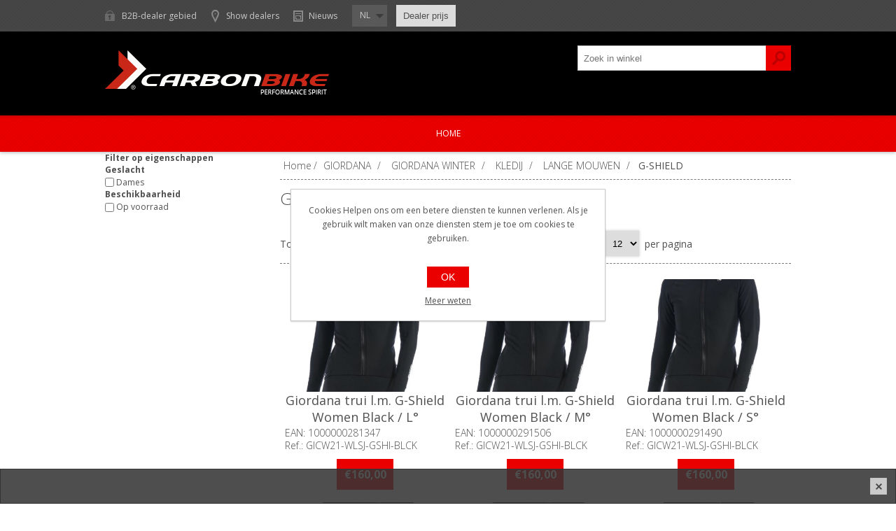

--- FILE ---
content_type: text/html; charset=utf-8
request_url: https://www.carbonbike-benelux.cc/g-shield-3
body_size: 9392
content:
<!DOCTYPE html>
<html lang="nl"  class="html-category-page">
<head>
    <title>Carbonbike. G-SHIELD</title>
    <meta http-equiv="Content-type" content="text/html;charset=UTF-8" />
    <meta name="description" content="" />
    <meta name="keywords" content="" />
    <meta name="generator" content="nopCommerce" />
    <meta name="viewport" content="width=device-width, initial-scale=1" />
    <link href='https://fonts.googleapis.com/css?family=Open+Sans:400,300,700&display=swap' rel='stylesheet' type='text/css'>
    
    


    

    



    <link href="/Plugins/Wininfo.Plugin.Widget.ServicesManager/Content/css/motion.carbonbike.css" rel="stylesheet" type="text/css" />
<link href="/Themes/Motion/Content/css/styles.css" rel="stylesheet" type="text/css" />
<link href="/Themes/Motion/Content/css/tables.css" rel="stylesheet" type="text/css" />
<link href="/Themes/Motion/Content/css/mobile-only.css" rel="stylesheet" type="text/css" />
<link href="/Themes/Motion/Content/css/480.css" rel="stylesheet" type="text/css" />
<link href="/Themes/Motion/Content/css/768.css" rel="stylesheet" type="text/css" />
<link href="/Themes/Motion/Content/css/1024.css" rel="stylesheet" type="text/css" />
<link href="/Themes/Motion/Content/css/1280.css" rel="stylesheet" type="text/css" />
<link href="/Themes/Motion/Content/css/forum.css" rel="stylesheet" type="text/css" />
<link href="/Plugins/SevenSpikes.Core/Styles/perfect-scrollbar.min.css" rel="stylesheet" type="text/css" />
<link href="/Themes/Motion/Content/css/_wininfoFilters.css" rel="stylesheet" type="text/css" />
<link href="/Themes/Motion/Content/css/_wininfo_tmp.css" rel="stylesheet" type="text/css" />
<link href="/Themes/Motion/Content/css/_wininfo.css" rel="stylesheet" type="text/css" />
<link href="/Plugins/Wininfo.Plugin.DealerLocator/Content/css/dealerlocator.css" rel="stylesheet" type="text/css" />
<link href="/Plugins/Wininfo.Plugin.Widget.CatalogDisplayAddOns/Content/css/CarbonBike.css" rel="stylesheet" type="text/css" />
<link href="/Plugins/SevenSpikes.Nop.Plugins.InstantSearch/Themes/Motion/Content/InstantSearch.css" rel="stylesheet" type="text/css" />
<link href="/Plugins/SevenSpikes.Nop.Plugins.ProductRibbons/Styles/Ribbons.common.css" rel="stylesheet" type="text/css" />
<link href="/Plugins/SevenSpikes.Nop.Plugins.ProductRibbons/Themes/Motion/Content/Ribbons.css" rel="stylesheet" type="text/css" />
<link href="/Themes/Motion/Content/css/theme.custom-1.css?v=19" rel="stylesheet" type="text/css" />

    
    
    
    
    <link rel="apple-touch-icon" sizes="180x180" href="/icons/icons_0/apple-touch-icon.png?v=4.40">
<link rel="icon" type="image/png" sizes="32x32" href="/icons/icons_0/favicon-32x32.png?v=4.40">
<link rel="icon" type="image/png" sizes="192x192" href="/icons/icons_0/android-chrome-192x192.png?v=4.40">
<link rel="icon" type="image/png" sizes="16x16" href="/icons/icons_0/favicon-16x16.png?v=4.40">
<link rel="manifest" href="/icons/icons_0/site.webmanifest?v=4.40">
<link rel="mask-icon" href="/icons/icons_0/safari-pinned-tab.svg?v=4.40" color="#5bbad5">
<link rel="shortcut icon" href="/icons/icons_0/favicon.ico?v=4.40">
<meta name="msapplication-TileColor" content="#2b5797">
<meta name="msapplication-TileImage" content="/icons/icons_0/mstile-144x144.png?v=4.40">
<meta name="msapplication-config" content="/icons/icons_0/browserconfig.xml?v=4.40">
<meta name="theme-color" content="#ffffff">
    <!--Powered by nopCommerce - https://www.nopCommerce.com-->
</head>
<body class="none notAndroid23">
    




<div class="ajax-loading-block-window" style="display: none">
</div>
<div id="dialog-notifications-success" title="Melding" style="display:none;">
</div>
<div id="dialog-notifications-error" title="Fout" style="display:none;">
</div>
<div id="dialog-notifications-warning" title="Waarschuwing" style="display:none;">
</div>
<div id="bar-notification" class="bar-notification-container" data-close="Sluiten">
</div>



<!--[if lte IE 7]>
    <div style="clear:both;height:59px;text-align:center;position:relative;">
        <a href="http://www.microsoft.com/windows/internet-explorer/default.aspx" target="_blank">
            <img src="/Themes/Motion/Content/images/ie_warning.jpg" height="42" width="820" alt="You are using an outdated browser. For a faster, safer browsing experience, upgrade for free today." />
        </a>
    </div>
<![endif]-->


<div class="header">
    
    <div class="header-top">
        
<div class="header-centering">

    <div class="header-links-wrapper">
        <div class="header-links">
            <ul>
                
		            <li><a href="/login?returnUrl=%2Fg-shield-3" class="ico-login">B2B-dealer gebied</a></li>


    <li><a href="/dealers-map" class="ico-dealer-locator">Show dealers</a></li>

                

    <li>
        <a href="/niews"
           class="ico-service-news">Nieuws</a>
    </li>

            </ul>
        </div>
    </div>
    <div class="header-selectors-wrapper">
        
        
        

    <div class="language-selector">
            <select id="customerlanguage" name="customerlanguage" onchange="setLocation(this.value);" aria-label="Languages selector"><option selected="selected" value="https://www.carbonbike-benelux.cc/changelanguage/3?returnUrl=%2Fg-shield-3">NL</option>
<option value="https://www.carbonbike-benelux.cc/changelanguage/2?returnUrl=%2Fg-shield-3">FR</option>
</select>
                    
    </div>

        

<div class="catalog-custom-product-price-over">
    <div class="catalog-custom-product-price-switch">
        <input type="hidden" id="price-switch-enabled" value="False" />
        <button id="price-switch-btn"
                class="button-1 custom-product-price-switch-btn price-switch-show-original-price"
                tag="price switch disabled"
                type="button"
                onclick="SwitchPriceDisplayByClass()">
            <span class="custom-product-price-switch-btn-text-1" style="display: none;">Retail prijs</span>
            <span class="custom-product-price-switch-btn-text-2" style="">Dealer prijs</span>
        </button>
    </div>
</div>

    </div>
</div>

    </div>
    <div class="header-bottom">
        <div class="header-centering">
            <div class="header-logo">
            	




<a href="/" class="logo">



<img alt="Carbonbike" src="https://www.carbonbike-benelux.cc/images/thumbs/0003475_logo-carbonbike2.png" /></a> 
            </div>
        
        </div>
    </div>
</div>
<div class="overlayOffCanvas"></div>
<div class="responsive-nav-wrapper-parent">
    <div class="responsive-nav-wrapper">
        <div class="menu-title">
            <span>Menu</span>
        </div>
        <div class="search-wrap">
            <span>Zoek</span>
            <div class="search-box store-search-box">
                <form method="get" id="small-search-box-form" action="/search">
        <input type="text" class="search-box-text" id="small-searchterms" autocomplete="off" name="q" placeholder="Zoek in winkel" aria-label="Zoek in winkel" />



<input type="hidden" class="instantSearchResourceElement"
       data-highlightFirstFoundElement="true"
       data-minKeywordLength="3"
       data-defaultProductSortOption="0"
       data-instantSearchUrl="/instantSearchFor"
       data-searchPageUrl="/search"
       data-searchInProductDescriptions="true"
       data-numberOfVisibleProducts="5"
       data-noResultsResourceText=" No data found."/>

        <button type="submit" class="button-1 search-box-button">Zoek</button>
            
</form>
            </div>
        </div>
        <div class="filters-button">
            <span>Filters</span>
        </div>
    </div>
</div>
<div class="justAFixingDivBefore"></div>
<div class="header-menu">
    <div class="close-menu">
        <span>Close</span>
    </div>


<ul class="top-menu">
    
    <li>
        <a href="/garanties"
           class="ico-service-form">Garanties</a>
    </li>
    <li>
        <a href="/crash-replacement"
           class="ico-service-form">Crash Replacement</a>
    </li>


        <li><a href="/">Home</a></li>
    
    

<li class="category-line">

</li>


<li class="category-line">

</li>


<li class="category-line">

</li>


<li class="category-line">

</li>


<li class="category-line">

</li>


<li class="category-line">

</li>


<li class="category-line">

</li>


<li class="category-line">

</li>


<li class="category-line">

</li>


<li class="category-line">

</li>


<li class="category-line">

</li>


<li class="category-line">

</li>


<li class="category-line">

</li>


<li class="category-line">

</li>


<li class="category-line">

</li>


<li class="category-line">

</li>


<li class="category-line">

</li>


<li class="category-line">

</li>


<li class="category-line">

</li>


<li class="category-line">

</li>

    
    
</ul>

<script>
    function addSubCategoriesListFix() {
        try {
            let pageWidth = Math.max(
                                document.body.scrollWidth,
                                document.documentElement.scrollWidth,
                                document.body.offsetWidth,
                                document.documentElement.offsetWidth,
                                document.documentElement.clientWidth
            );

            let widthForReverse = pageWidth * 50 / 100;

            let elements = document.getElementsByClassName("category-line");

            if (elements.length > 0) {
                for (var i = 0; i < elements.length; i++) {
                    let element = elements[i];
                    let rect = element.getBoundingClientRect();

                    if (rect.x >= widthForReverse)
                        element.classList.add("reversed-list");
                }
            }
        }
        catch (e) {
            alert(e);
        }
    }
    window.onload = addSubCategoriesListFix();
</script></div>
<div class="master-wrapper-page">
    
    <div class="master-wrapper-content">
        
        


<div id="product-ribbon-info" data-productid="0"
     data-productboxselector=".product-item, .item-holder"
     data-productboxpicturecontainerselector=".picture, .item-picture"
     data-productpagepicturesparentcontainerselector=".product-essential"
     data-productpagebugpicturecontainerselector=".picture"
     data-retrieveproductribbonsurl="/RetrieveProductRibbons">
</div>
        <div class="ajax-loading-block-window" style="display: none">
            <div class="loading-image">
            </div>
        </div>
        <div class="master-column-wrapper">
            


<div class="center-2">
    
    

    <div class="breadcrumb">
        <ul itemscope itemtype="http://schema.org/BreadcrumbList">
            <li>
                <a href="/" title="Home">Home</a>
                <span class="delimiter">/</span>
            </li>
                <li itemprop="itemListElement" itemscope itemtype="http://schema.org/ListItem">
                        <a href="/giordana" title="GIORDANA" itemprop="item">
                            <span itemprop="name">GIORDANA</span>
                        </a>
                        <span class="delimiter">/</span>
                    <meta itemprop="position" content="1" />
                </li>
                <li itemprop="itemListElement" itemscope itemtype="http://schema.org/ListItem">
                        <a href="/giordana-winter-2" title="GIORDANA WINTER" itemprop="item">
                            <span itemprop="name">GIORDANA WINTER</span>
                        </a>
                        <span class="delimiter">/</span>
                    <meta itemprop="position" content="2" />
                </li>
                <li itemprop="itemListElement" itemscope itemtype="http://schema.org/ListItem">
                        <a href="/vetements-8" title="KLEDIJ" itemprop="item">
                            <span itemprop="name">KLEDIJ</span>
                        </a>
                        <span class="delimiter">/</span>
                    <meta itemprop="position" content="3" />
                </li>
                <li itemprop="itemListElement" itemscope itemtype="http://schema.org/ListItem">
                        <a href="/longues-manches-6" title="LANGE MOUWEN" itemprop="item">
                            <span itemprop="name">LANGE MOUWEN</span>
                        </a>
                        <span class="delimiter">/</span>
                    <meta itemprop="position" content="4" />
                </li>
                <li itemprop="itemListElement" itemscope itemtype="http://schema.org/ListItem">
                        <strong class="current-item" itemprop="name">G-SHIELD</strong>
                        <span itemprop="item" itemscope itemtype="http://schema.org/Thing"
                              id="/g-shield-3">
                        </span>
                    <meta itemprop="position" content="5" />
                </li>
        </ul>
    </div>


<div class="page category-page">
    <div class="page-title">
        <h1>G-SHIELD</h1>
    </div>
    <div class="page-body">
        
        

        

<div class="product-selectors">
        <div class="product-viewmode">
            <span>Toon als</span>
                <a class="viewmode-icon grid selected" data-viewmode="grid" title="Tabel">Tabel</a>
                <a class="viewmode-icon list " data-viewmode="list" title="Lijst">Lijst</a>
        </div>
        

        <div class="product-sorting">
            <span>Sorteren op</span>
            <select aria-label="Select product sort order" id="products-orderby" name="products-orderby"><option selected="selected" value="0">Positie</option>
<option value="5">Naam: A naar Z</option>
<option value="6">Naam: Z naar A</option>
<option value="10">Prijs: laag naar hoog</option>
<option value="11">Prijs: hoog naar laag</option>
<option value="15">Aangemaakt op</option>
</select>
        </div>
        

        <div class="product-page-size">
            <span>Tonen</span>
            <select aria-label="Select number of products per page" id="products-pagesize" name="products-pagesize"><option selected="selected" value="12">12</option>
<option value="24">24</option>
<option value="48">48</option>
</select>
            <span>per pagina</span>
        </div>
        
    
</div>

        


        

<div class="products-container">
    <div class="ajax-products-busy"></div>
    <div class="products-wrapper">
        

        <div class="product-grid")">
            <div class="item-grid">
                    <div class="item-box">
                        


<div class="product-item" data-productid="9171">
    <div class="picture">
        <a href="/maillot-lm-giordana-g-shield-women-black-l" title="Toon details van Giordana trui l.m. G-Shield Women Black / L&#xB0;">


    <img src="[data-uri]"
         data-lazyloadsrc="https://www.carbonbike-benelux.cc/images/thumbs/0166775_420.jpeg" alt="Afbeeldingen van Giordana trui l.m. G-Shield Women Black / L&#xB0;" title="Toon details van Giordana trui l.m. G-Shield Women Black / L&#xB0;"/>
        </a>
    </div>
    <div class="details">
        <h2 class="product-title">
            <a href="/maillot-lm-giordana-g-shield-women-black-l">Giordana trui l.m. G-Shield Women Black / L&#xB0;</a>
        </h2>
        <div class="description">
            <p>EAN: 1000000281347</p><p>Ref.: GICW21-WLSJ-GSHI-BLCK</p><p class="in-stock">Beschikbaarheid:: Op voorraad</p>
        </div>
        <div class="add-info">
            
                <div class="prices">
                    <span class="price actual-price">&#x20AC;160,00</span>
                </div>
            
<div class="custom-product-price-over">
    <div id="custom-product-price-display-9171" class="custom-product-price-display" style="display: none;">
        <div class="product-price">
            <span  id="price-value-9171" 
                                                                                    class="price-value-9171" >
                €160,00
            </span>
        </div>
    </div>
</div>
            <div class="buttons">
            </div>
            
        </div>
    </div>
</div>

                    </div>
                    <div class="item-box">
                        


<div class="product-item" data-productid="9170">
    <div class="picture">
        <a href="/maillot-lm-giordana-g-shield-women-black-m" title="Toon details van Giordana trui l.m. G-Shield Women Black / M&#xB0;">


    <img src="[data-uri]"
         data-lazyloadsrc="https://www.carbonbike-benelux.cc/images/thumbs/0166597_420.jpeg" alt="Afbeeldingen van Giordana trui l.m. G-Shield Women Black / M&#xB0;" title="Toon details van Giordana trui l.m. G-Shield Women Black / M&#xB0;"/>
        </a>
    </div>
    <div class="details">
        <h2 class="product-title">
            <a href="/maillot-lm-giordana-g-shield-women-black-m">Giordana trui l.m. G-Shield Women Black / M&#xB0;</a>
        </h2>
        <div class="description">
            <p>EAN: 1000000291506</p><p>Ref.: GICW21-WLSJ-GSHI-BLCK</p><p class="in-stock">Beschikbaarheid:: Op voorraad</p>
        </div>
        <div class="add-info">
            
                <div class="prices">
                    <span class="price actual-price">&#x20AC;160,00</span>
                </div>
            
<div class="custom-product-price-over">
    <div id="custom-product-price-display-9170" class="custom-product-price-display" style="display: none;">
        <div class="product-price">
            <span  id="price-value-9170" 
                                                                                    class="price-value-9170" >
                €160,00
            </span>
        </div>
    </div>
</div>
            <div class="buttons">
            </div>
            
        </div>
    </div>
</div>

                    </div>
                    <div class="item-box">
                        


<div class="product-item" data-productid="9169">
    <div class="picture">
        <a href="/maillot-lm-giordana-g-shield-women-black-s" title="Toon details van Giordana trui l.m. G-Shield Women Black / S&#xB0;">


    <img src="[data-uri]"
         data-lazyloadsrc="https://www.carbonbike-benelux.cc/images/thumbs/0166569_420.jpeg" alt="Afbeeldingen van Giordana trui l.m. G-Shield Women Black / S&#xB0;" title="Toon details van Giordana trui l.m. G-Shield Women Black / S&#xB0;"/>
        </a>
    </div>
    <div class="details">
        <h2 class="product-title">
            <a href="/maillot-lm-giordana-g-shield-women-black-s">Giordana trui l.m. G-Shield Women Black / S&#xB0;</a>
        </h2>
        <div class="description">
            <p>EAN: 1000000291490</p><p>Ref.: GICW21-WLSJ-GSHI-BLCK</p><p class="out-of-stock">Beschikbaarheid:: Niet op voorraad: indien weer op voorraad, zal deze in een keer uit voorraad worden verzonden.</p>
        </div>
        <div class="add-info">
            
                <div class="prices">
                    <span class="price actual-price">&#x20AC;160,00</span>
                </div>
            
<div class="custom-product-price-over">
    <div id="custom-product-price-display-9169" class="custom-product-price-display" style="display: none;">
        <div class="product-price">
            <span  id="price-value-9169" 
                                                                                    class="price-value-9169" >
                €160,00
            </span>
        </div>
    </div>
</div>
            <div class="buttons">
            </div>
            
        </div>
    </div>
</div>

                    </div>
                    <div class="item-box">
                        


<div class="product-item" data-productid="9172">
    <div class="picture">
        <a href="/maillot-lm-giordana-g-shield-women-black-xl" title="Toon details van Giordana trui l.m. G-Shield Women Black / XL&#xB0;">


    <img src="[data-uri]"
         data-lazyloadsrc="https://www.carbonbike-benelux.cc/images/thumbs/0167177_420.jpeg" alt="Afbeeldingen van Giordana trui l.m. G-Shield Women Black / XL&#xB0;" title="Toon details van Giordana trui l.m. G-Shield Women Black / XL&#xB0;"/>
        </a>
    </div>
    <div class="details">
        <h2 class="product-title">
            <a href="/maillot-lm-giordana-g-shield-women-black-xl">Giordana trui l.m. G-Shield Women Black / XL&#xB0;</a>
        </h2>
        <div class="description">
            <p>EAN: 1000000291513</p><p>Ref.: GICW21-WLSJ-GSHI-BLCK</p><p class="in-stock">Beschikbaarheid:: Op voorraad</p>
        </div>
        <div class="add-info">
            
                <div class="prices">
                    <span class="price actual-price">&#x20AC;160,00</span>
                </div>
            
<div class="custom-product-price-over">
    <div id="custom-product-price-display-9172" class="custom-product-price-display" style="display: none;">
        <div class="product-price">
            <span  id="price-value-9172" 
                                                                                    class="price-value-9172" >
                €160,00
            </span>
        </div>
    </div>
</div>
            <div class="buttons">
            </div>
            
        </div>
    </div>
</div>

                    </div>
                    <div class="item-box">
                        


<div class="product-item" data-productid="9167">
    <div class="picture">
        <a href="/maillot-lm-giordana-g-shield-women-black-xs" title="Toon details van Giordana trui l.m. G-Shield Women Black / XS&#xB0;">


    <img src="[data-uri]"
         data-lazyloadsrc="https://www.carbonbike-benelux.cc/images/thumbs/0166181_420.jpeg" alt="Afbeeldingen van Giordana trui l.m. G-Shield Women Black / XS&#xB0;" title="Toon details van Giordana trui l.m. G-Shield Women Black / XS&#xB0;"/>
        </a>
    </div>
    <div class="details">
        <h2 class="product-title">
            <a href="/maillot-lm-giordana-g-shield-women-black-xs">Giordana trui l.m. G-Shield Women Black / XS&#xB0;</a>
        </h2>
        <div class="description">
            <p>EAN: 1000000291568</p><p>Ref.: GICW21-WLSJ-GSHI-BLCK</p><p class="out-of-stock">Beschikbaarheid:: Niet op voorraad: indien weer op voorraad, zal deze in een keer uit voorraad worden verzonden.</p>
        </div>
        <div class="add-info">
            
                <div class="prices">
                    <span class="price actual-price">&#x20AC;160,00</span>
                </div>
            
<div class="custom-product-price-over">
    <div id="custom-product-price-display-9167" class="custom-product-price-display" style="display: none;">
        <div class="product-price">
            <span  id="price-value-9167" 
                                                                                    class="price-value-9167" >
                €160,00
            </span>
        </div>
    </div>
</div>
            <div class="buttons">
            </div>
            
        </div>
    </div>
</div>

                    </div>
                    <div class="item-box">
                        


<div class="product-item" data-productid="9168">
    <div class="picture">
        <a href="/maillot-lm-giordana-g-shield-women-black-xxl" title="Toon details van Giordana trui l.m. G-Shield Women Black / XXL&#xB0;">


    <img src="[data-uri]"
         data-lazyloadsrc="https://www.carbonbike-benelux.cc/images/thumbs/0166434_420.jpeg" alt="Afbeeldingen van Giordana trui l.m. G-Shield Women Black / XXL&#xB0;" title="Toon details van Giordana trui l.m. G-Shield Women Black / XXL&#xB0;"/>
        </a>
    </div>
    <div class="details">
        <h2 class="product-title">
            <a href="/maillot-lm-giordana-g-shield-women-black-xxl">Giordana trui l.m. G-Shield Women Black / XXL&#xB0;</a>
        </h2>
        <div class="description">
            <p>EAN: 1000000295238</p><p>Ref.: GICW21-WLSJ-GSHI-BLCK</p><p class="in-stock">Beschikbaarheid:: Op voorraad</p>
        </div>
        <div class="add-info">
            
                <div class="prices">
                    <span class="price actual-price">&#x20AC;160,00</span>
                </div>
            
<div class="custom-product-price-over">
    <div id="custom-product-price-display-9168" class="custom-product-price-display" style="display: none;">
        <div class="product-price">
            <span  id="price-value-9168" 
                                                                                    class="price-value-9168" >
                €160,00
            </span>
        </div>
    </div>
</div>
            <div class="buttons">
            </div>
            
        </div>
    </div>
</div>

                    </div>
                    <div class="item-box">
                        


<div class="product-item" data-productid="9173">
    <div class="picture">
        <a href="/maillot-lm-giordana-g-shield-women-black-xxxl" title="Toon details van Giordana trui l.m. G-Shield Women Black / XXXL&#xB0;">


    <img src="[data-uri]"
         data-lazyloadsrc="https://www.carbonbike-benelux.cc/images/thumbs/0167427_420.jpeg" alt="Afbeeldingen van Giordana trui l.m. G-Shield Women Black / XXXL&#xB0;" title="Toon details van Giordana trui l.m. G-Shield Women Black / XXXL&#xB0;"/>
        </a>
    </div>
    <div class="details">
        <h2 class="product-title">
            <a href="/maillot-lm-giordana-g-shield-women-black-xxxl">Giordana trui l.m. G-Shield Women Black / XXXL&#xB0;</a>
        </h2>
        <div class="description">
            <p>EAN: 1000000295245</p><p>Ref.: GICW21-WLSJ-GSHI-BLCK</p><p class="in-stock">Beschikbaarheid:: Op voorraad</p>
        </div>
        <div class="add-info">
            
                <div class="prices">
                    <span class="price actual-price">&#x20AC;160,00</span>
                </div>
            
<div class="custom-product-price-over">
    <div id="custom-product-price-display-9173" class="custom-product-price-display" style="display: none;">
        <div class="product-price">
            <span  id="price-value-9173" 
                                                                                    class="price-value-9173" >
                €160,00
            </span>
        </div>
    </div>
</div>
            <div class="buttons">
            </div>
            
        </div>
    </div>
</div>

                    </div>
            </div>
        </div>

    </div>
</div>

        
    </div>
</div>

    
</div>
<div class="side-2">

    
    

<div class="block product-filters">


<div class="product-filter product-spec-filter">
    <div class="filter-title">
        <strong>Filter op eigenschappen</strong>
    </div>
    <div class="filter-content">
            <ul class="group product-spec-group">
                <li class="name">
                    <strong>Geslacht</strong>
                </li>
                    <li class="item">
                        <input id="attribute-option-1" type="checkbox" data-option-id="1" />
                            <label for="attribute-option-1">
                                Dames
                            </label>
                    </li>
            </ul>
            <ul class="group product-spec-group">
                <li class="name">
                    <strong>Beschikbaarheid</strong>
                </li>
                    <li class="item">
                        <input id="attribute-option-3" type="checkbox" data-option-id="3" />
                            <label for="attribute-option-3">
                                Op voorraad
                            </label>
                    </li>
            </ul>
    </div>
</div>

</div>
</div>
        </div>
        
    </div>
</div>




<div class="footer">
    <div class="footer-top">
        <div class="footer-centering">
            <div class="footer-block footer-block-first">
                <h3>Contact</h3>
                <ul class="footer-menu">
                    <li class="phone">+32 (0)4.227.31.09</li>
                    <li class="email">info@carbonbike-benelux.cc</li>
                    <li class="skype">	BE0434215154</li>
                </ul>
            </div>
            <div class="footer-block social-sharing">
                <div class="social-links-column social-links-column1">
                    <div class="social-links-inner">
                        <h3>Carbonbike</h3>
                        <ul class="networks">
                            <li><a target="_blank" class="facebook" href="https://www.facebook.com/Carbonbike/" rel="noopener noreferrer" aria-label="Facebook"></a></li>
                            <li><a target="_blank" class="instagram" href="https://www.instagram.com/carbonbike_be/?hl=fr" rel="noopener noreferrer" aria-label="Instagram"></a></li>
                            <li><a target="_blank" class="pinterest linkedin" href="https://be.linkedin.com/company/carbonbike-benelux" rel="noopener noreferrer" aria-label="Linkedin"></a></li>                    
                        </ul>
                    </div>
                </div>
            </div>            
            <div class="footer-block social-sharing">
                <div class="social-links-column social-links-column2">
                    <div class="social-links-inner">
                        <h3>Giordana Custom BeNeLux </h3>
                        <ul class="networks">
                            <li><a target="_blank" class="facebook" href="https://www.facebook.com/people/Giordana-Custom-Benelux/100085460239924/?paipv=0&eav=AfbJi91XOhvoPnVSwZS9zW1mLaRBSt_4qoYu6Ppt8FwJm9g9KE1orVwpFQYJoiAo-Og&_rdr" rel="noopener noreferrer" aria-label="Facebook"></a></li>
                            <li><a target="_blank" class="instagram" href="https://www.instagram.com/giordanacustom_benelux/?ref=4867121" rel="noopener noreferrer" aria-label="Instagram"></a></li>
                        </ul>
                    </div>
                </div>
            </div>
        </div>
    </div>
    <div class="footer-middle">
        <div class="footer-centering">
            <div class="footer-block footer-block-first">
                <div class="footer-block-inner">
                    <h3>Carbonbike</h3>
                    <ul class="footer-menu">
                            <li><a href="/over-ons">Over ons</a></li>
                            <li><a href="/ons-team"> Ons team</a></li>
                        
    <li>
        <a href="/vacature"
           class="ico-service-form">Vacatures</a>
    </li>
    <li>
        <a href="/sponsoring"
           class="ico-service-form">Sponsoring</a>
    </li>


                    </ul>
                </div>
            </div>
            <div class="footer-block footer-block-second">
                <div class="footer-block-inner">
                    <h3>Klanten service</h3>
                    <ul class="footer-menu">
                            <li><a href="/contactus">Contacteer ons</a> </li>
                            <li><a href="/productregistratie">Productregistratie</a></li>
                        
    <li>
        <a href="/garanties"
           class="ico-service-form">Garanties</a>
    </li>
    <li>
        <a href="/crash-replacement"
           class="ico-service-form">Crash Replacement</a>
    </li>


                    </ul>
                </div>
            </div>
            <div class="footer-block footer-block-third">
                <div class="footer-block-inner">
                    <h3>Mijn account</h3>
                    <ul class="footer-menu">
                            <li><a href="/customer/info">Mijn info</a></li>
                            <li><a href="/customer/addresses">Mijn adressen</a></li>
                            <li><a href="/leveringen">Leveringen</a></li>
                        
                    </ul>
                </div>
            </div>
        </div>
    </div>
    <div class="footer-bottom">
        <div class="footer-centering">
            <div class="footer-disclaimer">
                Copyright ; 2026 Carbonbike. Alle rechten voorbehouden.
            </div>
                <div class="footer-powered-by">
                    Powered by <a href="https://www.nopcommerce.com/">nopCommerce</a>
                </div>
            <div class="footer-store-theme">
                
            </div>
            

<div id="serviceinforibbon" class="info-ribbon">
    <div class="info-ribbon-close-btn">
        <button class="button-1" onclick="CloseInfoRibbon(1)" />
    </div>
    <div class="info-ribbon-text">
        
    </div>
</div>

        </div>
    </div>
</div>


<div id="eu-cookie-bar-notification" class="eu-cookie-bar-notification">
    <div class="content">
        <div class="text">Cookies Helpen ons om een betere diensten te kunnen verlenen. Als je gebruik wilt maken van onze diensten stem je toe om cookies te gebruiken.</div>
        <div class="buttons-more">
            <button type="button" class="ok-button button-1" id="eu-cookie-ok">OK</button>
            <a class="learn-more">Meer weten</a>
        </div>
    </div>
</div>


    
    <script src="/lib_npm/jquery/jquery.min.js"></script>
<script src="/lib_npm/jquery-validation/jquery.validate.min.js"></script>
<script src="/lib_npm/jquery-validation-unobtrusive/jquery.validate.unobtrusive.min.js"></script>
<script src="/lib_npm/jquery-ui-dist/jquery-ui.min.js"></script>
<script src="/lib_npm/jquery-migrate/jquery-migrate.min.js"></script>
<script src="/Plugins/SevenSpikes.Core/Scripts/iOS-12-array-reverse-fix.min.js"></script>
<script src="/js/public.common.js"></script>
<script src="/js/public.ajaxcart.js"></script>
<script src="/js/public.countryselect.js"></script>
<script src="/Plugins/Wininfo.Plugin.Widget.ServicesManager/Content/js/InfoRibbon.js"></script>
<script src="/Plugins/SevenSpikes.Nop.Plugins.InstantSearch/Scripts/InstantSearch.min.js"></script>
<script src="/lib/kendo/2020.1.406/js/kendo.core.min.js"></script>
<script src="/lib/kendo/2020.1.406/js/kendo.data.min.js"></script>
<script src="/lib/kendo/2020.1.406/js/kendo.popup.min.js"></script>
<script src="/lib/kendo/2020.1.406/js/kendo.list.min.js"></script>
<script src="/lib/kendo/2020.1.406/js/kendo.autocomplete.min.js"></script>
<script src="/lib/kendo/2020.1.406/js/kendo.fx.min.js"></script>
<script src="/Plugins/Wininfo.Plugin.Widget.CatalogDisplayAddOns/Content/js/SubstitutetPriceDisplaySwitch.js"></script>
<script src="/js/public.catalogproducts.js"></script>
<script src="/Plugins/SevenSpikes.Core/Scripts/jquery.styleSelect.min.js"></script>
<script src="/Plugins/SevenSpikes.Core/Scripts/jquery.jscrollpane.min.js"></script>
<script src="/Plugins/SevenSpikes.Core/Scripts/jquery.json-2.4.min.js"></script>
<script src="/Plugins/SevenSpikes.Core/Scripts/sevenspikes.core.min.js"></script>
<script src="/Plugins/SevenSpikes.Nop.Plugins.ProductRibbons/Scripts/ProductRibbons.min.js"></script>
<script src="/Plugins/SevenSpikes.Core/Scripts/sevenspikes.theme.ex.min.js"></script>
<script src="/Plugins/SevenSpikes.Core/Scripts/footable.min.js"></script>
<script src="/Plugins/SevenSpikes.Core/Scripts/perfect-scrollbar.min.js"></script>
<script src="/Themes/Motion/Content/scripts/Motion.js"></script>

    <script>
            $(document).ready(function () {
                var $viewModeEls = $('[data-viewmode]');
                $viewModeEls.on('click', function () {
                    if (!$(this).hasClass('selected')) {
                        $viewModeEls.toggleClass('selected');
                        CatalogProducts.getProducts();
                    }
                    return false;
                });

                $(CatalogProducts).on('before', function (e) {
                    var $viewModeEl = $('[data-viewmode].selected');
                    if ($viewModeEl) {
                        e.payload.urlBuilder
                            .addParameter('viewmode', $viewModeEl.data('viewmode'));
                    }
                });
            });
        </script>
<script>
            $(document).ready(function () {
                var $orderByEl = $('#products-orderby');
                $orderByEl.on('change', function () {
                    CatalogProducts.getProducts();
                });

                $(CatalogProducts).on('before', function (e) {
                    e.payload.urlBuilder
                        .addParameter('orderby', $orderByEl.val());
                });
            });
        </script>
<script>
            $(document).ready(function () {
                var $pageSizeEl = $('#products-pagesize');
                $pageSizeEl.on('change', function () {
                    CatalogProducts.getProducts();
                });

                $(CatalogProducts).on('before', function (e) {
                    e.payload.urlBuilder
                        .addParameter('pagesize', $pageSizeEl.val());
                });
            });
        </script>
<script>
    $(document).ready(function () {
        CatalogProducts.init({
            ajax: true,
            browserPath: '/g-shield-3',
            fetchUrl: '/category/products?categoryId=1062'
        });

        addPagerHandlers();
        $(CatalogProducts).on('loaded', function () {
            addPagerHandlers();
        });
    });

    function addPagerHandlers() {
        $('[data-page]').on('click', function (e) {
            e.preventDefault();
            CatalogProducts.getProducts($(this).data('page'));
            return false;
        });
    }
</script>
<script>
    $(document).ready(function () {
        var $optionEls = $('[data-option-id]');
        $optionEls.on('change', function () {
            CatalogProducts.getProducts();
        });

        $(CatalogProducts).on('before', function (e) {
            var selectedOptions = $.map($optionEls, function (el) {
                var $optionEl = $(el);
                if ($optionEl.is(':checked')) return $optionEl.data('option-id');
                return null;
            });

            if (selectedOptions && selectedOptions.length > 0) {
                e.payload.urlBuilder
                    .addParameter('specs', selectedOptions.join(','));
            }
        });
    });
</script>
<script type="text/javascript">

                $(document).ready(function () {

                    var options = {
                        styleClass: "new_select",
                        jScrollPane: 1
                    }

                    $("#customerlanguage").styleSelect(options);

                });

            </script>
<script id="instantSearchItemTemplate" type="text/x-kendo-template">
    <div class="instant-search-item" data-url="${ data.CustomProperties.Url }">
        <a class="iOS-temp" href="${ data.CustomProperties.Url }">
            <div class="img-block">
                <img src="${ data.DefaultPictureModel.ImageUrl }" alt="${ data.Name }" title="${ data.Name }" style="border: none">
            </div>
            <div class="detail">
                <div class="title">${ data.Name }</div>
                <div class="price"># var price = ""; if (data.ProductPrice.Price) { price = data.ProductPrice.Price } # #= price #</div>           
            </div>
        </a>
    </div>
</script>
<script>
                $("#small-search-box-form").on("submit", function(event) {
                    if ($("#small-searchterms").val() == "") {
                        alert('Geef a.u.b. enige zoekwoorden in');
                        $("#small-searchterms").focus();
                        event.preventDefault();
                    }
                });
            </script>
<script>
    (function ($, ssCore) {

        $(document).ready(function () {

            ssCore.prepareTopMenu();
        });
        $(document).on('themeBreakpointPassed7Spikes', function (e) {
            if (!e.isInitialLoad && !window.sevenSpikesTheme) {
                ssCore.prepareTopMenu();
            }
        });

    })(jQuery, sevenSpikesCore);
</script>
<script>
		var localized_data = {
	            AjaxCartFailure: "Failed to add the product. Please refresh the page and try one more time."
	        };
            AjaxCart.init(false, '.shopping-cart-link .cart-qty', '.header-links .wishlist-qty', '#flyout-cart', localized_data);
        </script>
<script>
    $(document).ready(function () {
        $('#eu-cookie-bar-notification').show();

        $('#eu-cookie-ok').on('click', function () {
            $.ajax({
                cache: false,
                type: "POST",
                url: "/eucookielawaccept",
                dataType: "json",
                success: function (data, textStatus, jqXHR) {
                    $('#eu-cookie-bar-notification').hide();
                },
                error: function (jqXHR, textStatus, errorThrown) {
                    alert('Cannot store value');
                }
            });
        });
    });
</script>

    <div id="goToTop"></div>
</body>
</html>


--- FILE ---
content_type: text/css
request_url: https://www.carbonbike-benelux.cc/Themes/Motion/Content/css/1280.css
body_size: -231
content:
/*=====================================================
    
    DESKTOP - LARGE

=====================================================*/

@media all and (min-width: 1281px) {
    .header-centering,
    .master-wrapper-page,
    .home-page-category-grid .item-grid,
    .footer-centering {
        width: 1200px;
    }
    .home-page-category-grid .item-box, .sub-category-grid .item-box {
        width: calc(33.33% - 24px);
    }
    .footer-top .footer-block:nth-child(1) {
        width: 30%;
    }
    .footer-top .footer-block:nth-child(2) {
        width: 36%;
    }
    .footer-top .footer-block {
        width: 30%;
    }

    .registration-page .inputs > label,
    .login-page .inputs > label,
    .password-recovery-page .inputs > label,
    .center-1 .write-review label,
    .write-review .name-description,
    .contact-page .inputs > label,
    .email-a-friend-page .inputs > label,
    .apply-vendor-page .inputs > label {
        width: 405px;
    }

    .inputs label {
        width: 29%;
    }

    .cart-collaterals {
        width: 760px;
    }
    .shopping-cart-page .totals {
        width: 335px;
    }
    .checkout-page .edit-address label {
        width: 400px;
    }

    .apply-vendor-page .terms-of-service {
        text-align: center;
    }
    .productTabs .inputs label,
    .productTabs .write-review .review-rating label {
        width: 34%;
    }

}

--- FILE ---
content_type: application/javascript
request_url: https://www.carbonbike-benelux.cc/Plugins/Wininfo.Plugin.Widget.ServicesManager/Content/js/InfoRibbon.js
body_size: -542
content:
function CloseInfoRibbon(ribbonId) {
    $.ajax({
        url: "serviceinforibbonclose",
        data: { infoRibbonId: ribbonId }
    });

    var infoRibbonDiv = document.getElementById('serviceinforibbon');
    infoRibbonDiv.style = "display:none;";
}